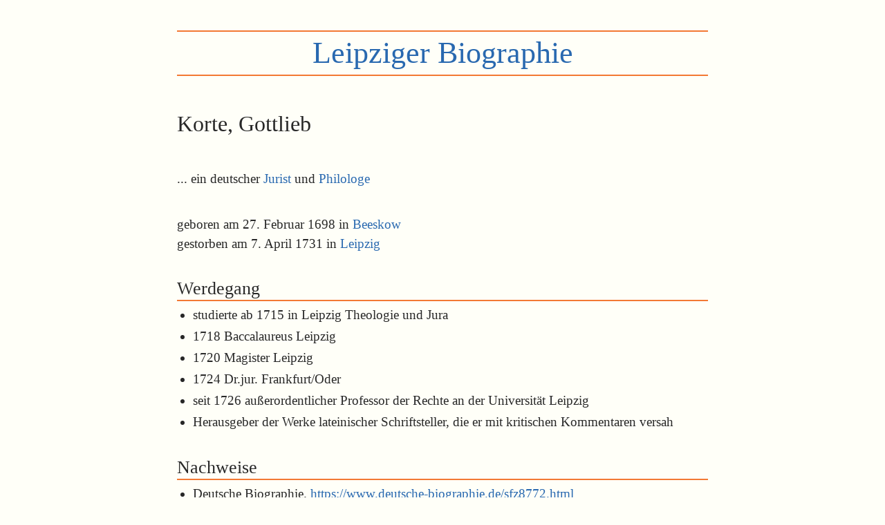

--- FILE ---
content_type: text/html; charset=UTF-8
request_url: http://leipziger-biographie.de/Lml
body_size: 2219
content:
<!DOCTYPE html>
<html lang="de">
<head>
<meta charset="utf-8">
<meta name="viewport" content="width=device-width,initial-scale=1">
<meta name="format-detection" content="telephone=no">
<link rel="stylesheet" type="text/css" href="style.css">
<link rel="apple-touch-icon" href="apple-touch-icon.png">
<title>Leipziger Biographie</title>
</head>
<body>
<a class='h1' href="lb.php"><h1>Leipziger Biographie</h1></a>
<h2> Korte, Gottlieb</h2>
<p>... ein deutscher <a href='beruf.php?beruf=23'>Jurist</a> und <a href='beruf.php?beruf=55'>Philologe</a></p>
<p>geboren am 27. Februar 1698 in <a href='ort.php?ort=624'>Beeskow</a><br>
gestorben am 7. April 1731 in <a href='ort.php?ort=1'>Leipzig</a><br>
</p><h4>Werdegang</h4>
<ul><li>studierte ab 1715 in Leipzig Theologie und Jura</li>
<li>1718 Baccalaureus Leipzig</li>
<li>1720 Magister Leipzig</li>
<li>1724 Dr.jur. Frankfurt/Oder</li>
<li>seit 1726 außerordentlicher Professor der Rechte an der Universität Leipzig</li>
<li>Herausgeber der Werke lateinischer Schriftsteller, die er mit kritischen Kommentaren versah</li>
</ul>
<h4>Nachweise</h4>
<ul>
<li>Deutsche Biographie. <a href="https://www.deutsche-biographie.de/sfz8772.html">https://www.deutsche-biographie.de/sfz8772.html</a></li>
<li>Deutsche Nationalbibliothek: Personendatensatz <a href="http://d-nb.info/gnd/116341564">http://d-nb.info/gnd/116341564</a></li>
<li>Richter, Friedrich Theodor: Jahrbüchlein zur Geschichte Leipzigs. Leipzig: Julius Klinkhardt, 1863, S.&nbsp;93</li>
<li>Leipziger Biographie. http://www.leipziger-biographie.de/Lml</li>
</ul>
<div style='text-align:center;font-size:92%;line-height:3em;border-top:2px solid #f37934;margin-top:3em'>&copy;&nbsp;2013&ndash;2021 André Loh-Kliesch &middot; <a style='text-decoration:none' href='mailto:kontakt@leipziger-biographie.de' title='Nachricht schreiben'>&#9993;&#xfe0e;</a></div> <p style='font-size:smaller'>Verantwortlich für den Inhalt gemäß §6 MDStV (Mediendienste-Staatsvertrag) und §6 TDG (Teledienstgesetz) ist Herr Dr. André Loh-Kliesch, Dornburger Weg&nbsp;31, D-04205&nbsp;Leipzig.</p>
</body></html>